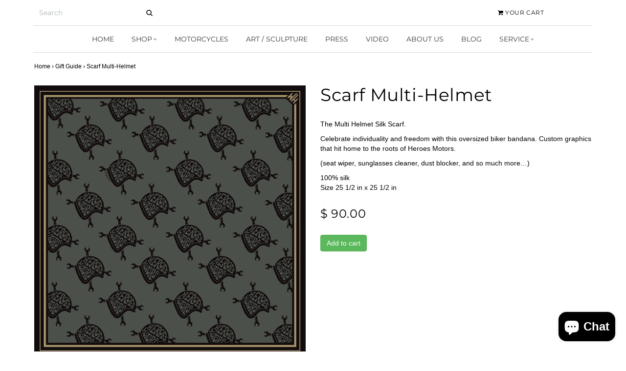

--- FILE ---
content_type: text/javascript
request_url: https://www.heroesmotors.com/cdn/shop/t/19/assets/custom.js?v=77589522270246146401662974785
body_size: -439
content:
$(window).load(function(){$(".flexslider").flexslider({animation:"slide",directionNav:!0,controlNav:!1,controlsContainer:".flexslider-container",animationLoop:!1})}),$("select#mobile-menu").change(function(){window.location=$(this).find("option:selected").val()}),$(document).ready(function(){$(".featured-image-div").zoom(),$("a.image-swap").click(function(){var newImage=$(this).attr("href");return $(".featured-image-div img").attr({src:newImage}),!1})}),$(document).ready(function(){$(".fancybox").fancybox()}),$(document).ready(function(){$(".fancybox-instagram").fancybox({padding:0})}),$(document).ready(function(){$(".slide-menu").sidr({side:"right"})}),$("#responsive-menu-button").sidr({name:"sidr-mobile",source:"#mobile-navigation"});
//# sourceMappingURL=/cdn/shop/t/19/assets/custom.js.map?v=77589522270246146401662974785
